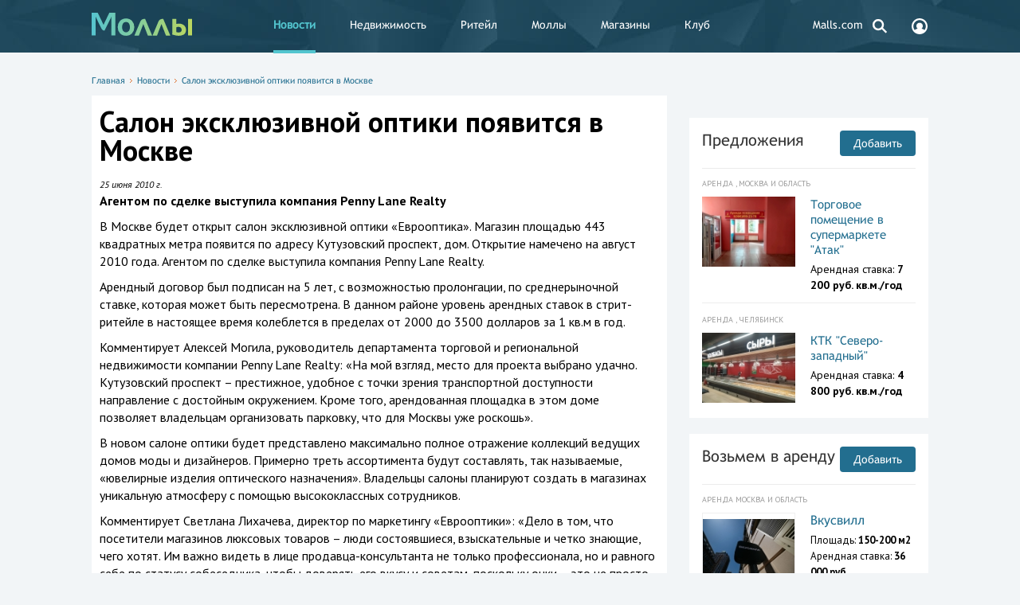

--- FILE ---
content_type: text/html; charset=UTF-8
request_url: https://www.malls.ru/rus/news/29357.shtml
body_size: 10897
content:
<!DOCTYPE HTML>
<html>
<head>
    <title>Салон эксклюзивной оптики появится в Москве </title>
    <meta http-equiv="Content-Type" content="text/html; charset=UTF-8"/>
    <link rel="canonical" href="https://www.malls.ru/rus/news/29357.shtml" />
    <meta name="robots" content="index, follow, max-snippet:-1, max-image-preview:large, max-video-preview:-1"/>

    <meta name="viewport" content="width=device-width, initial-scale=1, user-scalable=no">
<!-- Google Analytics -->
<script>
	(function(i,s,o,g,r,a,m){i['GoogleAnalyticsObject']=r;i[r]=i[r]||function(){
		(i[r].q=i[r].q||[]).push(arguments)},i[r].l=1*new Date();a=s.createElement(o),
		m=s.getElementsByTagName(o)[0];a.async=1;a.src=g;m.parentNode.insertBefore(a,m)
	})(window,document,'script','https://www.google-analytics.com/analytics.js','ga');

	ga('create', 'UA-184157-1', 'auto');
	ga('send', 'pageview');
</script>
<!-- End Google Analytics -->
<!-- Google Tag Manager -->
<script>(function(w,d,s,l,i){w[l]=w[l]||[];w[l].push({'gtm.start':
new Date().getTime(),event:'gtm.js'});var f=d.getElementsByTagName(s)[0],
j=d.createElement(s),dl=l!='dataLayer'?'&l='+l:'';j.async=true;j.src=
'https://www.googletagmanager.com/gtm.js?id='+i+dl;f.parentNode.insertBefore(j,f);
})(window,document,'script','dataLayer','GTM-5J67JLD');</script>
<!-- End Google Tag Manager -->

<script>window.yaContextCb = window.yaContextCb || []</script>
<script src="https://yandex.ru/ads/system/context.js" async></script>

    <meta name="keywords" content="Салон эксклюзивной оптики появится в Москве , торговые центры, торговые комплексы, магазины, моллы, бутики, гипермаркеты, аренда торговых площадей, реклама в торговых центрах" />
        <link href="/bitrix/cache/css/s1/mainpage_redisign/page_7c56ea42b487b41c1a544a9a93f0059a/page_7c56ea42b487b41c1a544a9a93f0059a_v1.css?1757536369194438" type="text/css"  rel="stylesheet" />
<link href="/bitrix/cache/css/s1/mainpage_redisign/template_698df627a491d9727db796dd78a735da/template_698df627a491d9727db796dd78a735da_v1.css?175753636961871" type="text/css"  data-template-style="true" rel="stylesheet" />
    <script>if(!window.BX)window.BX={};if(!window.BX.message)window.BX.message=function(mess){if(typeof mess==='object'){for(let i in mess) {BX.message[i]=mess[i];} return true;}};</script>
<script>(window.BX||top.BX).message({"JS_CORE_LOADING":"Загрузка...","JS_CORE_NO_DATA":"- Нет данных -","JS_CORE_WINDOW_CLOSE":"Закрыть","JS_CORE_WINDOW_EXPAND":"Развернуть","JS_CORE_WINDOW_NARROW":"Свернуть в окно","JS_CORE_WINDOW_SAVE":"Сохранить","JS_CORE_WINDOW_CANCEL":"Отменить","JS_CORE_WINDOW_CONTINUE":"Продолжить","JS_CORE_H":"ч","JS_CORE_M":"м","JS_CORE_S":"с","JSADM_AI_HIDE_EXTRA":"Скрыть лишние","JSADM_AI_ALL_NOTIF":"Показать все","JSADM_AUTH_REQ":"Требуется авторизация!","JS_CORE_WINDOW_AUTH":"Войти","JS_CORE_IMAGE_FULL":"Полный размер"});</script>

<script src="/bitrix/js/main/core/core.min.js?1757100988229643"></script>

<script>BX.Runtime.registerExtension({"name":"main.core","namespace":"BX","loaded":true});</script>
<script>BX.setJSList(["\/bitrix\/js\/main\/core\/core_ajax.js","\/bitrix\/js\/main\/core\/core_promise.js","\/bitrix\/js\/main\/polyfill\/promise\/js\/promise.js","\/bitrix\/js\/main\/loadext\/loadext.js","\/bitrix\/js\/main\/loadext\/extension.js","\/bitrix\/js\/main\/polyfill\/promise\/js\/promise.js","\/bitrix\/js\/main\/polyfill\/find\/js\/find.js","\/bitrix\/js\/main\/polyfill\/includes\/js\/includes.js","\/bitrix\/js\/main\/polyfill\/matches\/js\/matches.js","\/bitrix\/js\/ui\/polyfill\/closest\/js\/closest.js","\/bitrix\/js\/main\/polyfill\/fill\/main.polyfill.fill.js","\/bitrix\/js\/main\/polyfill\/find\/js\/find.js","\/bitrix\/js\/main\/polyfill\/matches\/js\/matches.js","\/bitrix\/js\/main\/polyfill\/core\/dist\/polyfill.bundle.js","\/bitrix\/js\/main\/core\/core.js","\/bitrix\/js\/main\/polyfill\/intersectionobserver\/js\/intersectionobserver.js","\/bitrix\/js\/main\/lazyload\/dist\/lazyload.bundle.js","\/bitrix\/js\/main\/polyfill\/core\/dist\/polyfill.bundle.js","\/bitrix\/js\/main\/parambag\/dist\/parambag.bundle.js"]);
</script>
<script>BX.Runtime.registerExtension({"name":"jquery","namespace":"window","loaded":true});</script>
<script>(window.BX||top.BX).message({"LANGUAGE_ID":"ru","FORMAT_DATE":"DD.MM.YYYY","FORMAT_DATETIME":"DD.MM.YYYY HH:MI:SS","COOKIE_PREFIX":"Malls","SERVER_TZ_OFFSET":"10800","UTF_MODE":"Y","SITE_ID":"s1","SITE_DIR":"\/","USER_ID":"","SERVER_TIME":1768992778,"USER_TZ_OFFSET":0,"USER_TZ_AUTO":"Y","bitrix_sessid":"ff108a2ec9c4d54304b8f68f3a85eebc"});</script>


<script src="/bitrix/js/main/jquery/jquery-1.12.4.min.js?168915374597163"></script>
<script>BX.setJSList(["\/bitrix\/templates\/mainpage_redisign\/js\/show_phone_metrika.js","\/bitrix\/templates\/.default\/components\/bitrix\/search.form\/header_search\/script.js"]);</script>
<script>BX.setCSSList(["\/bitrix\/templates\/mainpage_redisign\/_css\/jquery.formstyler.css","\/bitrix\/templates\/mainpage_redisign\/_css\/style.css","\/bitrix\/templates\/mainpage_redisign\/_js\/fancybox\/jquery.fancybox-1.3.4.css","\/bitrix\/templates\/mainpage_redisign\/_css\/jquery-ui.css","\/bitrix\/templates\/mainpage_redisign\/_css\/slick.css","\/bitrix\/templates\/mainpage_redisign\/_css\/jquery.customselect.css","\/bitrix\/templates\/.default\/components\/bitrix\/search.form\/header_search\/style.css","\/bitrix\/templates\/mainpage_redisign\/styles.css","\/bitrix\/templates\/mainpage_redisign\/template_styles.css"]);</script>
<script>
					(function () {
						"use strict";

						var counter = function ()
						{
							var cookie = (function (name) {
								var parts = ("; " + document.cookie).split("; " + name + "=");
								if (parts.length == 2) {
									try {return JSON.parse(decodeURIComponent(parts.pop().split(";").shift()));}
									catch (e) {}
								}
							})("BITRIX_CONVERSION_CONTEXT_s1");

							if (cookie && cookie.EXPIRE >= BX.message("SERVER_TIME"))
								return;

							var request = new XMLHttpRequest();
							request.open("POST", "/bitrix/tools/conversion/ajax_counter.php", true);
							request.setRequestHeader("Content-type", "application/x-www-form-urlencoded");
							request.send(
								"SITE_ID="+encodeURIComponent("s1")+
								"&sessid="+encodeURIComponent(BX.bitrix_sessid())+
								"&HTTP_REFERER="+encodeURIComponent(document.referrer)
							);
						};

						if (window.frameRequestStart === true)
							BX.addCustomEvent("onFrameDataReceived", counter);
						else
							BX.ready(counter);
					})();
				</script>



    <script  src="/bitrix/cache/js/s1/mainpage_redisign/template_01863b9756521f09f1519f8d859e9f26/template_01863b9756521f09f1519f8d859e9f26_v1.js?17575363691241"></script>

    <meta content="summary" property="twitter:card">
<meta content="@mallsnews" property="twitter:site">
<meta content="2828253158" property="twitter:site:id">
<meta content="article" property="og:type">
<meta property="article:published_time" content="2013-08-06T12:04:33+03:00"/>
<meta property="article:modified_time" content="2020-06-13T11:59:44+03:00"/>
<meta content="Салон эксклюзивной оптики появится в Москве " property="og:title">
<meta content="https://www.malls.ru/rus/news/29357.shtml" property="og:url">
<meta content="Агентом по сделке выступила компания Penny Lane Realty" name="description">
<meta content="Агентом по сделке выступила компания Penny Lane Realty" property="description">
<meta content="Агентом по сделке выступила компания Penny Lane Realty" property="og:description">
<meta property="og:image" content="https://www.malls.ru/upload/iblock/57e/57e395f05845b0c4a800245a75cbf2c7.jpg" />
<meta property="og:image:width" content="180" />
<meta property="og:image:height" content="135" />
<meta name="twitter:card" content="summary_large_image"/>
<meta property="og:site_name" content="Malls.Ru" />
    	
    <link href="/news.rss" rel="alternate" type="application/rss+xml" title="Торговые центры, торговые комплексы, магазины - Моллы.Ru"/>
            <script>
        var baseurl = '/';
    </script>
<link rel="apple-touch-icon-precomposed" sizes="57x57" href="/apple-touch-icon-57x57.png" />
<link rel="apple-touch-icon-precomposed" sizes="114x114" href="/apple-touch-icon-114x114.png" />
<link rel="apple-touch-icon-precomposed" sizes="72x72" href="/apple-touch-icon-72x72.png" />
<link rel="apple-touch-icon-precomposed" sizes="144x144" href="/apple-touch-icon-144x144.png" />
<link rel="apple-touch-icon-precomposed" sizes="60x60" href="/apple-touch-icon-60x60.png" />
<link rel="apple-touch-icon-precomposed" sizes="120x120" href="/apple-touch-icon-120x120.png" />
<link rel="apple-touch-icon-precomposed" sizes="76x76" href="/apple-touch-icon-76x76.png" />
<link rel="apple-touch-icon-precomposed" sizes="152x152" href="/apple-touch-icon-152x152.png" />
<link rel="icon" type="image/png" href="/favicon-196x196.png" sizes="196x196" />
<link rel="icon" type="image/png" href="/favicon-96x96.png" sizes="96x96" />
<link rel="icon" type="image/png" href="/favicon-32x32.png" sizes="32x32" />
<link rel="icon" type="image/png" href="/favicon-16x16.png" sizes="16x16" />
<link rel="icon" type="image/png" href="/favicon-128.png" sizes="128x128" />
<meta name="application-name" content="&nbsp;"/>
<meta name="msapplication-TileColor" content="#FFFFFF" />
<meta name="msapplication-TileImage" content="/mstile-144x144.png" />
<meta name="msapplication-square70x70logo" content="/mstile-70x70.png" />
<meta name="msapplication-square150x150logo" content="/mstile-150x150.png" />
<meta name="msapplication-wide310x150logo" content="/mstile-310x150.png" />
<meta name="msapplication-square310x310logo" content="/mstile-310x310.png" />

</head>
<body class="open">

<!-- Google Tag Manager (noscript) -->
<noscript><iframe src="https://www.googletagmanager.com/ns.html?id=GTM-5J67JLD"
height="0" width="0" style="display:none;visibility:hidden"></iframe></noscript>
<!-- End Google Tag Manager (noscript) -->

<div class="fader"></div>
<div id="big-gallery">
    <div class="big-gallery">
	<div class="prev disabled"></div>
	<div class="next"></div>
	<div class="container"><div class="big-img"></div><div class="small"></div><div class="big">Салон эксклюзивной оптики появится в Москве </div>
		<ul class="mini"></ul>
	</div>
	<span class="close"><span><span></span></span></span>
</div></div><div class="b_header">
    <div class="b_wrapper">
        <div class="header__logo">
            <object data='/bitrix/templates/mainpage_redisign/_i/logo.svg'>
                <img src='/bitrix/templates/mainpage_redisign/_i/logo_new.png'/>
            </object>
            <a href="/"></a>        </div>
            <div class="header_nav__toggle"></div>
    <div class="header__nav">
        <ul>
                                                <li>
                        <a class="desktop__hidden icon" style="background: url(SITE_TEMPLATE_PATH/_i/login_icon.svg) no-repeat 25px 12px;" href="/personal/register.php" title="Вход и регистрация">
                            Вход и регистрация                        </a>
                    </li>
                                                                <li class=" active">
                        <strong>
                            <a  href="/rus/news/" title="Новости">
                                Новости                            </a>
                        </strong>
                    </li>
                                                                <li>
                        <a class="" href="/rus/rent/" title="Недвижимость">
                            Недвижимость                        </a>
                    </li>
                                                                <li>
                        <a class="" href="/rus/application/" title="Ритейл">
                            Ритейл                        </a>
                    </li>
                                                                <li>
                        <a class="" href="/rus/malls/" title="Моллы">
                            Моллы                        </a>
                    </li>
                                                                <li>
                        <a class="" href="/rus/shops/" title="Магазины">
                            Магазины                        </a>
                    </li>
                                                                <li>
                        <a class="" href="/rus/services/" title="Клуб">
                            Клуб                        </a>
                    </li>
                                                                <li>
                        <a class="desktop__hidden" href="/rus/more/about/" title="О сайте">
                            О сайте                        </a>
                    </li>
                                                                <li>
                        <a class="desktop__hidden" href="/rus/more/advertisement/" title="Реклама">
                            Реклама                        </a>
                    </li>
                                                                <li>
                        <a class="" href="https://www.malls.com?utm_source=mallsru&utm_medium=partner&utm_campaign=menulink" title="Malls.com">
                            Malls.com                        </a>
                    </li>
                                    </ul>
    </div>
        <div class="header__search">
    <a href="#">
        <svg width="24px" height="24px" viewBox="0 0 24 24" version="1.1" xmlns="http://www.w3.org/2000/svg" xmlns:xlink="http://www.w3.org/1999/xlink">
            <g id="Symbols" stroke="none" stroke-width="1" fill="none" fill-rule="evenodd">
                <g id="search">
                    <g>
                        <circle class="svg_c" stroke="#FFFFFF" stroke-width="2.5" cx="10.08" cy="10.08" r="5.95"></circle>
                        <rect class="svg" fill="#FFFFFF" transform="translate(17.604424, 17.124424) rotate(-45.000000) translate(-17.604424, -17.124424) " x="16.4044243" y="13.2844243" width="2.4" height="7.68"></rect>
                    </g>
                </g>
            </g>
        </svg>
    </a>
    <form class="header_search__form" action="/search/">
        <input placeholder="Поиск по сайту" class="header_search__input" type="text" name="q" />
        <button class="header_search_submit" type="submit">
            <svg width="24px" height="24px" viewBox="0 0 24 24" version="1.1" xmlns="http://www.w3.org/2000/svg" xmlns:xlink="http://www.w3.org/1999/xlink">
                <g id="Symbols" stroke="none" stroke-width="1" fill="none" fill-rule="evenodd">
                    <g id="search">
                        <g>
                            <circle class="svg_c" stroke="#FFFFFF" stroke-width="2.5" cx="10.08" cy="10.08" r="5.95"></circle>
                            <rect class="svg" fill="#FFFFFF" transform="translate(17.604424, 17.124424) rotate(-45.000000) translate(-17.604424, -17.124424) " x="16.4044243" y="13.2844243" width="2.4" height="7.68"></rect>
                        </g>
                    </g>
                </g>
            </svg>
        </button>
    </form>
</div>        <div class="header__cabinet">
            <a href="/personal/register.php">
                <svg width="24px" height="24px" viewBox="0 0 24 24" version="1.1" xmlns="http://www.w3.org/2000/svg" xmlns:xlink="http://www.w3.org/1999/xlink">
                    <g id="Symbols" stroke="none" stroke-width="1" fill="none" fill-rule="evenodd">
                        <g id="account">
                            <g>
                                <path class="svg" d="M12.0000333,22 C6.48574309,22 2,17.5142718 2,12 C2,6.48572817 6.48567654,2 12.0000333,2 C17.51439,2 22,6.48572817 22,12 C22,17.5142718 17.5143235,22 12.0000333,22 Z M12.0000333,4.22220004 C7.71114831,4.22220004 4.22220743,7.71106275 4.22220743,12 C4.22220743,13.7815002 4.83055094,15.4198495 5.84166165,16.7324988 C6.94840627,15.8596841 8.2116125,15.2343722 9.56259962,14.891968 C8.56972391,14.1481955 7.92584212,12.9625918 7.92584212,11.6295779 C7.92584212,9.38348607 9.75386745,7.55553337 11.9999002,7.55553337 C14.2459994,7.55553337 16.0739582,9.38355262 16.0739582,11.6295779 C16.0739582,12.9623921 15.4302761,14.1479293 14.4375335,14.8917018 C15.7887868,15.2337732 17.0523258,15.8584197 18.1596694,16.7304357 C19.1699815,15.417986 19.7776595,13.7804354 19.7776595,11.9999334 C19.7777926,7.7111293 16.2889182,4.22220004 12.0000333,4.22220004 Z" id="Path" fill="#FFFFFF"></path>
                            </g>
                        </g>
                    </g>
                </svg>
            </a>
        </div>
    </div>
</div>

<div class="b_content b_wrapper ">
    
    <div class="b_topbanner">
        <!--'start_frame_cache_y0XwfU'--><script async src="//pagead2.googlesyndication.com/pagead/js/adsbygoogle.js"></script>  <div class="place">
    <!--AdFox START-->
<!--malls.ru-->
<!--Площадка: malls.ru / * / *-->
<!--Тип баннера: Топ-->
<!--Расположение: верх страницы-->
<div id="adfox_17207234379413794"></div>
<script>
    window.yaContextCb.push(()=>{
        Ya.adfoxCode.create({
            ownerId: 203740,
            containerId: 'adfox_17207234379413794',
            params: {
                pp: 'g',
                ps: 'bmrm',
                p2: 'geif'
            }
        })
    })
</script>
<br>  </div>
<!--'end_frame_cache_y0XwfU'-->    </div>

    



            <div class="content__head">
            <nav class="path"><a href="/" title="Главная">Главная</a><span></span><a href="/rus/news/" title="Новости">Новости</a><span></span><a href="/rus/news/29357.shtml" title="Салон эксклюзивной оптики появится в Москве ">Салон эксклюзивной оптики появится в Москве </a></nav>                    </div>
        <div class="content__leftcol">
        
<article itemscope itemtype="http://schema.org/Article" class="article content__white">
    <h1 itemprop="name">Салон эксклюзивной оптики появится в Москве </h1>



			
	   <i itemprop="datePublished" content="2010-06-25" class="date_news">25 июня 2010 г.</i>
		<br>

<p><strong><span itemprop="description">Агентом по сделке выступила компания Penny Lane Realty</span></strong></p>


<div id="cnt_rb_251311" class="cnt32_rl_bg_str" data-id="251311"></div>

        

<!--'start_frame_cache_2DJmFo'--><script async src="//pagead2.googlesyndication.com/pagead/js/adsbygoogle.js"></script>  <div class="place">
      </div>
<!--'end_frame_cache_2DJmFo'-->    
        
<p>
		<span itemprop="articleBody"><p>В Москве будет открыт салон эксклюзивной оптики «Еврооптика». Магазин
площадью 443 квадратных метра появится по адресу Кутузовский проспект, дом.
Открытие намечено на август 2010 года. Агентом по сделке выступила компания
Penny Lane Realty.</p>
<p>Арендный договор был подписан на 5 лет, с возможностью пролонгации, по
среднерыночной ставке, которая может быть пересмотрена. В данном районе уровень
арендных ставок в стрит-ритейле в настоящее время колеблется в пределах от 2000
до 3500 долларов за 1 кв.м в год.</p>
<p>Комментирует Алексей Могила, руководитель департамента торговой и
региональной недвижимости компании Penny Lane Realty: «На мой взгляд, место для
проекта выбрано удачно. Кутузовский проспект – престижное, удобное с точки
зрения транспортной доступности направление с достойным окружением. Кроме того,
арендованная площадка в этом доме позволяет владельцам организовать парковку,
что для Москвы уже роскошь».</p>
<p>В новом салоне оптики будет представлено максимально полное отражение
коллекций ведущих домов моды и дизайнеров. Примерно треть ассортимента будут
составлять, так называемые, «ювелирные изделия оптического назначения».
Владельцы салоны планируют создать в магазинах уникальную атмосферу с помощью
высококлассных сотрудников.&nbsp;&nbsp;</p>
<p>Комментирует Светлана Лихачева, директор по маркетингу «Еврооптики»: «Дело в
том, что посетители магазинов люксовых товаров – люди состоявшиеся,
взыскательные и четко знающие, чего хотят. Им важно видеть в лице
продавца-консультанта не только профессионала, но и равного себе по статусу
собеседника, чтобы доверять его вкусу и советам, поскольку очки – это не просто
прибор для коррекции зрения, а элемент имиджа, стиля».</p>

</p>

<p>

		<!--'start_frame_cache_ALOAcH'--><script async src="//pagead2.googlesyndication.com/pagead/js/adsbygoogle.js"></script>  <div class="place">
    <!--AdFox START-->
<!--malls.ru-->
<!--Площадка: malls.ru / * / *-->
<!--Тип баннера: Адаптив-->
<!--Расположение: середина страницы-->
<div id="adfox_172297083026433794"></div>
<script>
    window.yaContextCb.push(()=>{
        Ya.adfoxCode.create({
            ownerId: 203740,
            containerId: 'adfox_172297083026433794',
            params: {
                pp: 'h',
                ps: 'bmrm',
                p2: 'gedi'
            }
        })
    })
</script>  </div>
<!--'end_frame_cache_ALOAcH'--></p>
  <table cellpadding="0" cellspacing="0" border="0">
	<tr><td>
		<a href="https://t.me/mallsru" target="_blank"><img src="https://www.malls.ru/upload/medialibrary/220/telegram.png" width="50" height="50" border="0" alt="Telegram Моллы"></a>
	</td>
	<td><b>Читайте новости, комментарии экспертов и эксклюзивные материалы в <a href="https://t.me/mallsru" target="_blank">Telegram-канале Моллы.ру</a>.</b>
</td></td></table>  
            
		 
            
	
        		</span>
<br>
            	
 <!--
-->

	
<div id="content_rb_122089" class="content_rb" data-id="122089"></div>

</article><div align="center"><script async src="https://yastatic.net/pcode-native/loaders/loader.js"></script>
<script>
    (yaads = window.yaads || []).push({
        id: "267750-13",
        render: "#id-267750-13"
    });
</script>
<div id="id-267750-13"></div>
<br>
<div id="unit_93851"><a href="http://smi2.ru/" >Новости СМИ2</a></div>
<script type="text/javascript" charset="utf-8">
  (function() {
    var sc = document.createElement('script'); sc.type = 'text/javascript'; sc.async = true;
    sc.src = '//smi2.ru/data/js/93851.js'; sc.charset = 'utf-8';
    var s = document.getElementsByTagName('script')[0]; s.parentNode.insertBefore(sc, s);
  }());
</script>
<br></div><br>
<div align="center"><!-- Yandex Native Ads C-A-267750-18 -->
<div id="yandex_rtb_C-A-267750-18"></div>
<script>window.yaContextCb.push(()=>{
  Ya.Context.AdvManager.renderWidget({
    renderTo: 'yandex_rtb_C-A-267750-18',
    blockId: 'C-A-267750-18'
  })
})</script></div><br>
<br>



  </div>

<div class="content__rightcol">
        <div class="banner__adv right_banner">
        <!--'start_frame_cache_Zg1Ab0'--><script async src="//pagead2.googlesyndication.com/pagead/js/adsbygoogle.js"></script>  <div class="place">
    <div align="center">
<!-- Yandex.RTB R-A-267750-1 -->
<div id="yandex_rtb_R-A-267750-1"></div>
<script type="text/javascript">
    (function(w, d, n, s, t) {
        w[n] = w[n] || [];
        w[n].push(function() {
            Ya.Context.AdvManager.render({
                blockId: "R-A-267750-1",
                renderTo: "yandex_rtb_R-A-267750-1",
                async: true
            });
        });
        t = d.getElementsByTagName("script")[0];
        s = d.createElement("script");
        s.type = "text/javascript";
        s.src = "//an.yandex.ru/system/context.js";
        s.async = true;
        t.parentNode.insertBefore(s, t);
    })(this, this.document, "yandexContextAsyncCallbacks");
</script>
</div>
<br>  </div>
<!--'end_frame_cache_Zg1Ab0'-->    </div>
                    <!--'start_frame_cache_MoecjV'--><script async src="//pagead2.googlesyndication.com/pagead/js/adsbygoogle.js"></script>  <div class="place">
      </div>
<!--'end_frame_cache_MoecjV'-->                <br />

			 

<div class="content__typical content_rent__inner">
        <a class="content__title" href="/rus/rent/">Предложения</a>
    <a class="content_add__btn" href="/rus/rent/suggestions/" title="Добавить">Добавить</a>
    <div class="separate__line"></div>
    <div class="content_rent__list">
                    <div class="content_rent__item">
                <div class="content_rent__type">
                    Аренда                    , Москва и область                </div>

                                    <div class="content_rent__photo">
                        <a href="/rus/rent/suggestions/id172429.shtml" title="Торговое помещение в супермаркете &quot;Атак&quot;">
                            <img src="/upload/resize_cache/iblock/499/jfrxzpr2r46wmqqawjrj6m5wfuhat6s8/127_95_140cd750bba9870f18aada2478b24840a/Arenda-magazina-1640-kv.m._2.jpg" alt="Торговое помещение в супермаркете &quot;Атак&quot;">
                        </a>
                    </div>
                                <div class="content_rent__descr ">
                    <a class="content_rent__name" href="/rus/rent/suggestions/id172429.shtml" title="Торговое помещение в супермаркете &quot;Атак&quot;">
                        Торговое помещение в супермаркете &quot;Атак&quot;                    </a>
                    <div class="content_rent__chars">
                                                                                                                <p>Арендная ставка: <span
                                            class="bold">7 200 руб.                                        кв.м./год</span></p>
                                                                        </div>
                </div>
            </div>

                    <div class="content_rent__item">
                <div class="content_rent__type">
                    Аренда                    , Челябинск                </div>

                                    <div class="content_rent__photo">
                        <a href="/rus/rent/suggestions/id178138.shtml" title="КТК &quot;Северо-западный&quot;">
                            <img src="/upload/resize_cache/iblock/ca4/j569o357dx26flx8pyi8c2vb3xk8usg8/127_95_140cd750bba9870f18aada2478b24840a/IMG_20210331_144406.jpg" alt="КТК &quot;Северо-западный&quot;">
                        </a>
                    </div>
                                <div class="content_rent__descr ">
                    <a class="content_rent__name" href="/rus/rent/suggestions/id178138.shtml" title="КТК &quot;Северо-западный&quot;">
                        КТК &quot;Северо-западный&quot;                    </a>
                    <div class="content_rent__chars">
                                                                                                                <p>Арендная ставка: <span
                                            class="bold">4 800 руб.                                        кв.м./год</span></p>
                                                                        </div>
                </div>
            </div>

            </div>
</div>

<div class="content__typical content_application__inner">
        <a class="content__title" href="/rus/application/">Возьмем в аренду</a>
    <a class="content_add__btn" href="/rus/application/add/" title="Добавить">Добавить</a>
    <div class="separate__line"></div>
    <div class="content_application__list">
                    <div class="content_rent__item">
                <div class="content_rent__type">
                    Аренда
                                            Москва и область                                    </div>
                                    <div class="content_rent__photo content_application__photo">
                        <a href="/rus/application/id184264.shtml" title="Вкусвилл">
                            <img src="/upload/resize_cache/iblock/ffc/xuwlzbe0b6sphrmpihjzavn0blyjcqgp/127_95_140cd750bba9870f18aada2478b24840a/ecc113b8fc2c92f85a7e2.jpg" alt="Вкусвилл">
                        </a>
                    </div>
                                <div class="content_rent__descr ">
                    <a class="content_rent__name" href="/rus/application/id184264.shtml" title="Вкусвилл">
                        Вкусвилл                    </a>
                    <div class="content_rent__chars">
                                                    <p>Площадь: <span class="bold">150-200 м2</span></p>
                        	                                                <p>Арендная ставка: <span
                                        class="bold">36 000 руб.</span>
                            </p>
                                            </div>
                </div>
            </div>
            </div>
</div><br>    <div class="content__typical content_malls__vertical">
        <a class="content__title" href="/rus/malls/">Каталог моллов</a>
        <a class="content_add__btn" href="/rus/malls/add/" title="Добавить">Добавить</a>
        <div class="separate__line"></div>
        <div class="content_malls__list">
			                            <div class="content_malls__item">
                                            <div class="content_malls__photo">
                            <a href="/rus/malls/128128.shtml" title="Гулливер Кузнецк">
                                <img src="/upload/resize_cache/iblock/8bb/twdybgqz498mo8j0tpg63cuekyzjx55e/382_287_2899b8fcd819c3a6b4f6b61c0642d5b9a/gul_main.jpg" alt="Гулливер Кузнецк">
                            </a>
                        </div>
                                        <div class="content_malls__descr ">
                        <a class="content_malls__name" href="/rus/malls/128128.shtml"
                           title="Гулливер Кузнецк">
                            Гулливер Кузнецк                        </a>
                                                    <p>Площадь: 35 000 м2</p>
                                                                            <p>Адрес: ул.Белинского, 82Б</p>
                                                                                                    <div class="content_malls__region">Кузнецк</div>
                                            </div>
                </div>
        </div>
    </div>
	<div id="content_rb_127655" class="content_rb" data-id="127655"></div>
  <div class="place">
      </div>
                <!--'start_frame_cache_SyEEG1'--><script async src="//pagead2.googlesyndication.com/pagead/js/adsbygoogle.js"></script>  <div class="place">
      </div>
<!--'end_frame_cache_SyEEG1'--><br />
<!--'start_frame_cache_pVYwEG'--><script async src="//pagead2.googlesyndication.com/pagead/js/adsbygoogle.js"></script>  <div class="place">
      </div>
<!--'end_frame_cache_pVYwEG'-->    
    </div>
</div>
<div class="banner__adv top desctop">
    <!--'start_frame_cache_uMP05O'--><script async src="//pagead2.googlesyndication.com/pagead/js/adsbygoogle.js"></script>  <div class="place">
    <!-- Yandex.RTB R-A-267750-4 -->
<div id="yandex_rtb_R-A-267750-4"></div>
<script type="text/javascript">
    (function(w, d, n, s, t) {
        w[n] = w[n] || [];
        w[n].push(function() {
            Ya.Context.AdvManager.render({
                blockId: "R-A-267750-4",
                renderTo: "yandex_rtb_R-A-267750-4",
                async: true
            });
        });
        t = d.getElementsByTagName("script")[0];
        s = d.createElement("script");
        s.type = "text/javascript";
        s.src = "//an.yandex.ru/system/context.js";
        s.async = true;
        t.parentNode.insertBefore(s, t);
    })(this, this.document, "yandexContextAsyncCallbacks");
</script>  </div>
<!--'end_frame_cache_uMP05O'--></div>
<div class="banner__adv top mobile">
    <!--'start_frame_cache_hG8wzQ'--><script async src="//pagead2.googlesyndication.com/pagead/js/adsbygoogle.js"></script>  <div class="place">
      </div>
<!--'end_frame_cache_hG8wzQ'--></div>
<div class="b_footer">
    <div class="b_wrapper">
        <div class="footer__nav footer__nav_l">
                <ul>
                                <li class="desktop__hidden"><a href="/personal/register.php" title="Вход и регистрация">Вход и регистрация</a></li>
                                        <li class="active "><strong>Новости</strong></li>
                                        <li class=""><a href="/rus/rent/" title="Недвижимость">Недвижимость</a></li>
                                        <li class=""><a href="/rus/application/" title="Ритейл">Ритейл</a></li>
                                        <li class=""><a href="/rus/malls/" title="Моллы">Моллы</a></li>
                                        <li class=""><a href="/rus/shops/" title="Магазины">Магазины</a></li>
                                        <li class=""><a href="/rus/services/" title="Клуб">Клуб</a></li>
                                        <li class="desktop__hidden"><a href="/rus/more/about/" title="О сайте">О сайте</a></li>
                                        <li class="desktop__hidden"><a href="/rus/more/advertisement/" title="Реклама">Реклама</a></li>
                                        <li class=""><a href="https://www.malls.com?utm_source=mallsru&utm_medium=partner&utm_campaign=menulink" title="Malls.com">Malls.com</a></li>
                    </ul>
        </div>
        <div class="footer__nav footer__nav_r">
                <ul>
                                <li class=""><a href="/rus/more/about/" title="О сайте">О сайте</a></li>
                                        <li class=""><a href="/rus/more/info_placing/" title="Торговым центрам">Торговым центрам</a></li>
                                        <li class=""><a href="/rus/more/info_placing/magazinam/" title="Магазинам">Магазинам</a></li>
                                        <li class=""><a href="/rus/more/advertisement/" title="Реклама">Реклама</a></li>
                                        <li class=""><a href="/rus/more/feedback/" title="Пишите нам">Пишите нам</a></li>
                                        <li class=""><a href="/rus/more/team/" title="Вакансии">Вакансии</a></li>
                                        <li class=""><a href="/rus/more/about_eng/" title="About us">About us</a></li>
                    </ul>
        </div>
        <a href="/" class="footer__logo">
			<object data='/bitrix/templates/mainpage_redisign/_i/logo.svg'>
				<img src='/bitrix/templates/mainpage_redisign/_i/logo_new.png'/>
			</object>
        </a>
        <div class="footer__disclaimer" title="Сайт предназначен для просмотра лицами от 16 лет">16+</div>
                <div class="footer__search_links">
            <a href="/rus/malls/" title="Торговые центры">Торговые центры</a>, <a href="/rus/rent/"
                                                                                  title="коммерческая недвижимость">коммерческая
                недвижимость</a> и <a href="/rus/shops/"
                                      title="магазины">ритейл</a>.<br>
            <span>Розничные сети</span>
            <sup>1060</sup> и
            <span>торговые центры</span>
            <sup>966</sup>
        </div>
        <div class="footer__separator"></div>
        <div class="footer__site_info">
            <strong>© 2005 — 2026 Моллы.Ру</strong>, свидетельство о регистрации СМИ № ФС77-25857.
            <br/>
            <a href="/rus/terms/" target="_blank" title="О персональных данных">О персональных данных</a>.
        </div>
        <div class="footer__counters">
            <ul>
                <li>

<!-- Yandex.Metrika informer -->
<a href="https://metrika.yandex.ru/stat/?id=51030434&amp;from=informer"
target="_blank" rel="nofollow"><img src="https://informer.yandex.ru/informer/51030434/3_1_FFFFFFFF_EFEFEFFF_0_pageviews"
style="width:88px; height:31px; border:0;" alt="Яндекс.Метрика" title="Яндекс.Метрика: данные за сегодня (просмотры, визиты и уникальные посетители)" class="ym-advanced-informer" data-cid="51030434" data-lang="ru" /></a>
<!-- /Yandex.Metrika informer -->


                </li>
                <li>
                    <a href="//www.liveinternet.ru/click" target="_blank">
                        <img
                                src="//counter.yadro.ru/logo?14.11"
                                title="LiveInternet: показано число просмотров за 24 часа, посетителей за 24 часа и за сегодня"
                                alt="" border="0" width="88" height="31"/>
                    </a>

<!-- Rating@Mail.ru counter -->
<script type="text/javascript">
var _tmr = window._tmr || (window._tmr = []);
_tmr.push({id: "895478", type: "pageView", start: (new Date()).getTime()});
(function (d, w, id) {
  if (d.getElementById(id)) return;
  var ts = d.createElement("script"); ts.type = "text/javascript"; ts.async = true; ts.id = id;
  ts.src = "https://top-fwz1.mail.ru/js/code.js";
  var f = function () {var s = d.getElementsByTagName("script")[0]; s.parentNode.insertBefore(ts, s);};
  if (w.opera == "[object Opera]") { d.addEventListener("DOMContentLoaded", f, false); } else { f(); }
})(document, window, "topmailru-code");
</script><noscript><div>
<img src="https://top-fwz1.mail.ru/counter?id=895478;js=na" style="border:0;position:absolute;left:-9999px;" alt="Top.Mail.Ru" />
</div></noscript>
<!-- //Rating@Mail.ru counter -->

                </li>
            </ul>

            <span>
 <!-- 
                <strong>Нашли ошибку?</strong><br>
                Выделите текст и нажмите: CTRL и Enter
-->
            </span>
        </div>
    </div>
</div>


<link href='//fonts.googleapis.com/css?family=PT+Sans:400,700,400italic,700italic&subset=latin,cyrillic'
        rel='stylesheet' async type='text/css'/>


<!--[if lte IE 7]>
<link href="/bitrix/templates/mainpage_redisign/_css/ie7.css" rel="stylesheet" type="text/css"/><![endif]-->
<!--[if lte IE 8]>
<link href="/bitrix/templates/mainpage_redisign/_css/ie8.css" rel="stylesheet" type="text/css"/>
<script type="text/javascript" src="/bitrix/templates/mainpage_redisign/_js/html5support.js"></script>
<![endif]-->
<!--[if IE 9]>
<link href="/bitrix/templates/mainpage_redisign/css/ie9.css" rel="stylesheet" type="text/css"/><![endif]-->


<script src="/bitrix/templates/mainpage_redisign/_js/jquery-ui.js"></script>
<script type="text/javascript" src="/bitrix/templates/mainpage_redisign/_js/jquery.popupWindow.js"></script>
<script type="text/javascript" src="/bitrix/templates/mainpage_redisign/_js/jquery-migrate-1.2.1.min.js"></script>
<script type="text/javascript" src="/bitrix/templates/mainpage_redisign/_js/fancybox/jquery.fancybox-1.3.4.js"></script>
<script type="text/javascript" src="/bitrix/templates/mainpage_redisign/_js/markerclusterer.js"></script>
<script type="text/javascript" src="/bitrix/templates/mainpage_redisign/_js/FullScreenControl.js"></script>
<script type="text/javascript" src="/bitrix/templates/mainpage_redisign/_js/malls.js"></script>
<script type="text/javascript" src="/bitrix/templates/mainpage_redisign/_js/main.js"></script>
<script type="text/javascript" src="//cdn.jsdelivr.net/npm/slick-carousel@1.8.1/slick/slick.min.js"></script>
<script type="text/javascript" src="/bitrix/templates/mainpage_redisign/_js/jquery.formstyler.min.js"></script>
<script type="text/javascript" src="/bitrix/templates/mainpage_redisign/_js/jquery.customselect.min.js"></script>
<script type="text/javascript" src="/bitrix/templates/mainpage_redisign/_js/main_new.js?v=1"></script>

</body>
</html>


--- FILE ---
content_type: text/html; charset=utf-8
request_url: https://aflt.market.yandex.ru/widgets/service?appVersion=4e3c53b3d5b5ecec91b93b9c3c0637f348aa0ce5
body_size: 491
content:

        <!DOCTYPE html>
        <html>
            <head>
                <title>Виджеты, сервисная страница!</title>

                <script type="text/javascript" src="https://yastatic.net/s3/market-static/affiliate/2393a198fd495f7235c2.js" nonce="4XM9XfSFJ2TbP8LlCwhM5g=="></script>

                <script type="text/javascript" nonce="4XM9XfSFJ2TbP8LlCwhM5g==">
                    window.init({"browserslistEnv":"legacy","page":{"id":"affiliate-widgets:service"},"request":{"id":"1768992784344\u002Fe963760dcee17e4bad6585bae3480600\u002F1"},"metrikaCounterParams":{"id":45411513,"clickmap":true,"trackLinks":true,"accurateTrackBounce":true}});
                </script>
            </head>
        </html>
    

--- FILE ---
content_type: application/javascript;charset=utf-8
request_url: https://smi2.ru/data/js/93851.js
body_size: 2062
content:
function _jsload(src){var sc=document.createElement("script");sc.type="text/javascript";sc.async=true;sc.src=src;var s=document.getElementsByTagName("script")[0];s.parentNode.insertBefore(sc,s);};(function(){document.getElementById("unit_93851").innerHTML="<div class=\"container-93851\"> <div class=\"container-93851__header\"> <a class=\"container-93851__header-logo-link\" href=\"https://smi2.ru/\" target=\"_blank\"> <img class=\"container-93851__header-logo\" src=\"//static.smi2.net/static/logo/smi2.svg\" alt=\"smi2\"> </a> </div> <div id=\"container-93851\" class=\"container-93851__content\"></div> <button id=\"container-93851__btn-back\" class=\"container-93851__btn container-93851__btn-back\">&lsaquo;</button> <button id=\"container-93851__btn-forward\" class=\"container-93851__btn container-93851__btn-forward\">&rsaquo;</button> </div><style>.container-93851 { position: relative; clear: both; overflow: hidden; background-color: #fff; padding-top: 15px; } .container-93851__header { margin-bottom: 15px; height: 20px; overflow: hidden; text-align: left; } .container-93851__header-logo { display: inline-block; vertical-align: top; height: 20px; width: auto; border: none; margin-left: 15px; } .container-93851__content { width: 100%; height: 250px; } .container-93851__item { width: 100%; } .container-93851__img-link { display: block; } .container-93851__img { display: block; border: none; width: 100%; height: 150px; background-repeat: no-repeat; background-position: center center; background-size: cover; } .container-93851__title { padding: 10px 15px; } .container-93851__title-link { display: block; font-family: 'TrebuchetMS', sans-serif; font-size: 15px; line-height: 19px; color: #226e8f; text-decoration: none; overflow: hidden; text-align: left; background-color: #fff; overflow: hidden; height: 76px; display: -webkit-box; -webkit-line-clamp: 4; -webkit-box-orient: vertical; } .container-93851__btn { position: absolute; top: 100px; font-size: 100px; line-height: 0; color: #fff; cursor: pointer; background-color: transparent; border: none; outline: none; width: 60px; height: 60px; overflow: hidden; text-shadow: 0px 0px 8px rgba(0, 0, 0, 0.8); padding-bottom: 20px; } .container-93851__btn-back { left: 0; } .container-93851__btn-forward { right: 0; }</style>";var cb=function(){var clickTracking = "";/** * Ориентация блока * * @type {JsAPI.Ui.Orientation} */ var orientation = JsAPI.Ui.Orientation.HORIZONTAL; /** * Родительский элемент контейнера * * @type {HTMLElement} */ var parent_element = JsAPI.Dom.getElement("container-93851"); var parent_element_1 = JsAPI.Dom.getElement('container-93851__btn-back'); var parent_element_2 = JsAPI.Dom.getElement('container-93851__btn-forward'); /** * Настройки блока * * @type {*} */ var properties = { "item": { "size": {"width": 200, "height": 190} }, "hs": { "size": 0, "style": "solid", "color": "#E3E3E3", "padding": {"top": 0, "bottom": 0, "left": 0, "right": 0} }, "vs": { "size": 10, "style": "solid", "color": "transparent", "padding": {"top": 0, "bottom": 0, "left": 0, "right": 0} }, "scroll": { "size": 0, "rounded": true, "background": "white", "color": "#349400", "padding": {"top": 0, "bottom": 0, "left": 0, "right": 0}, "margin": {"top": 0, "bottom": 0, "left": 0, "right": 0} } }; /** * Callback-функция рендера содержимого элемента * * @type {function(HTMLElement, *, number)} */ var item_content_renderer = function(parent, model, index) { JsAPI.Dom.appendChild(parent, JsAPI.Dom.createDom('div', 'container-93851__item', [ JsAPI.Dom.createDom('a', { 'class': 'container-93851__img-link', 'href': model['url'], 'target': '_blank' }, JsAPI.Dom.createDom('div', { 'class': 'container-93851__img', 'style': 'background-image: url(' + model['image'] + ')' })), JsAPI.Dom.createDom('div', 'container-93851__title', JsAPI.Dom.createDom('a', { 'class': 'container-93851__title-link', 'href': model['url'], 'target': '_blank' }, model['title'])) ])); }; /** * Идентификатор блока * * @type {number} */ var block_id = 93851; /** * Маска требуемых параметров (полей) статей * * @type {number|undefined} */ var opt_fields = JsAPI.Dao.NewsField.IMAGE | JsAPI.Dao.NewsField.TITLE; JsAPI.Ui.ScrollBlock({ 'orientation': orientation, 'parent_element': parent_element, 'properties': properties, 'item_content_renderer': item_content_renderer, 'block_id': block_id, 'fields': opt_fields }, function(block) { JsAPI.Event.listen(parent_element_1, 'click', function() { block.scrollBack(); }); JsAPI.Event.listen(parent_element_2, 'click', function() { block.scrollForward(); }); }, function(reason) {});};if(!window.jsapi){window.jsapi=[];_jsload("//static.smi2.net/static/jsapi/jsapi.v5.25.25.ru_RU.js");}window.jsapi.push(cb);}());/* StatMedia */(function(w,d,c){(w[c]=w[c]||[]).push(function(){try{w.statmedia46136=new StatMedia({"id":46136,"user_id":null,"user_datetime":1768992780588,"session_id":null,"gen_datetime":1768992780589});}catch(e){}});if(!window.__statmedia){var p=d.createElement('script');p.type='text/javascript';p.async=true;p.src='https://cdnjs.smi2.ru/sm.js';var s=d.getElementsByTagName('script')[0];s.parentNode.insertBefore(p,s);}})(window,document,'__statmedia_callbacks');/* /StatMedia */

--- FILE ---
content_type: application/javascript
request_url: https://smi2.ru/counter/settings?payload=CLjoAhis4r6BvjM6JGNhZDFmMjk0LTQxYmYtNGE3Ni1hZGRiLWYwZjY4NDVmZDFkYg&cb=_callbacks____0mknwmni2
body_size: 1519
content:
_callbacks____0mknwmni2("[base64]");